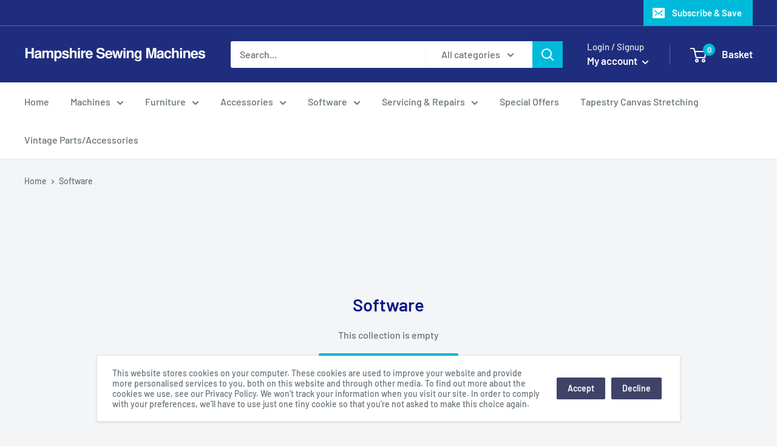

--- FILE ---
content_type: text/javascript
request_url: https://www.hampshiresewingmachines.com/cdn/shop/t/4/assets/custom.js?v=102476495355921946141656888610
body_size: -554
content:
//# sourceMappingURL=/cdn/shop/t/4/assets/custom.js.map?v=102476495355921946141656888610
